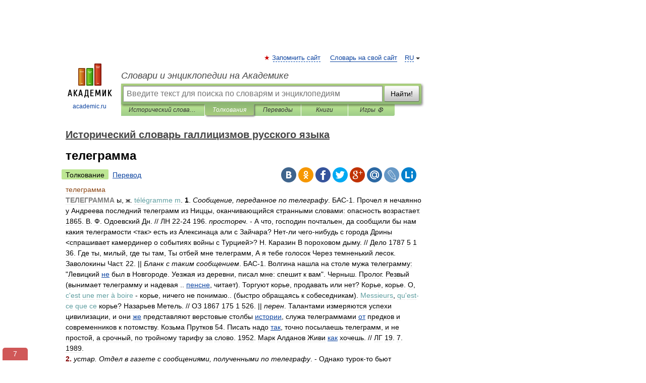

--- FILE ---
content_type: text/html; charset=UTF-8
request_url: https://gallicismes.academic.ru/37490/%D1%82%D0%B5%D0%BB%D0%B5%D0%B3%D1%80%D0%B0%D0%BC%D0%BC%D0%B0
body_size: 13219
content:
<!DOCTYPE html>
<html lang="ru">
<head>


	<meta http-equiv="Content-Type" content="text/html; charset=utf-8" />
	<title>телеграмма | это... Что такое телеграмма?</title>
	<meta name="Description" content="ы, ж. télégramme m. 1. Сообщение, переданное по телеграфу. БАС 1. Прочел я нечаянно у Андреева последний телеграмм из Ниццы, оканчивающийся странными словами: опасность возрастает. 1865. В. Ф. Одоевский Дн. // ЛН 22 24 196. простореч. А что,&amp;#8230;" />
	<!-- type: desktop C: ru  -->
	<meta name="Keywords" content="телеграмма" />

 
	<!--[if IE]>
	<meta http-equiv="cleartype" content="on" />
	<meta http-equiv="msthemecompatible" content="no"/>
	<![endif]-->

	<meta name="viewport" content="width=device-width, initial-scale=1, minimum-scale=1">

	
	<meta name="rating" content="mature" />
    <meta http-equiv='x-dns-prefetch-control' content='on'>
    <link rel="dns-prefetch" href="https://ajax.googleapis.com">
    <link rel="dns-prefetch" href="https://www.googletagservices.com">
    <link rel="dns-prefetch" href="https://www.google-analytics.com">
    <link rel="dns-prefetch" href="https://pagead2.googlesyndication.com">
    <link rel="dns-prefetch" href="https://ajax.googleapis.com">
    <link rel="dns-prefetch" href="https://an.yandex.ru">
    <link rel="dns-prefetch" href="https://mc.yandex.ru">

    <link rel="preload" href="/images/Logo.png"   as="image" >
    <link rel="preload" href="/images/Logo_h.png" as="image" >

	<meta property="og:title" content="телеграмма | это... Что такое телеграмма?" />
	<meta property="og:type" content="article" />
	<meta property="og:url" content="https://gallicismes.academic.ru/37490/%D1%82%D0%B5%D0%BB%D0%B5%D0%B3%D1%80%D0%B0%D0%BC%D0%BC%D0%B0" />
	<meta property="og:image" content="https://academic.ru/images/Logo_social_ru.png?3" />
	<meta property="og:description" content="ы, ж. télégramme m. 1. Сообщение, переданное по телеграфу. БАС 1. Прочел я нечаянно у Андреева последний телеграмм из Ниццы, оканчивающийся странными словами: опасность возрастает. 1865. В. Ф. Одоевский Дн. // ЛН 22 24 196. простореч. А что,&amp;#8230;" />
	<meta property="og:site_name" content="Словари и энциклопедии на Академике" />
	<link rel="search" type="application/opensearchdescription+xml" title="Словари и энциклопедии на Академике" href="//gallicismes.academic.ru/dicsearch.xml" />
	<meta name="ROBOTS" content="ALL" />
	<link rel="next" href="https://gallicismes.academic.ru/37491/%D1%82%D0%B5%D0%BB%D0%B5%D0%B3%D1%80%D0%B0%D0%BC%D0%BC%D0%BD%D1%8B%D0%B9" />
	<link rel="prev" href="https://gallicismes.academic.ru/37489/%D1%82%D0%B5%D0%BB%D0%B5%D0%B2%D0%B8%D0%B7%D0%B8%D1%8F" />
	<link rel="TOC" href="https://gallicismes.academic.ru/" />
	<link rel="index" href="https://gallicismes.academic.ru/" />
	<link rel="contents" href="https://gallicismes.academic.ru/" />
	<link rel="canonical" href="https://gallicismes.academic.ru/37490/%D1%82%D0%B5%D0%BB%D0%B5%D0%B3%D1%80%D0%B0%D0%BC%D0%BC%D0%B0" />

<!-- d/t desktop  -->
      <script>
        window.CaramelDomain = "academic.ru";
        const caramelJS = document.createElement('script'); 
        caramelJS.src = "https://ads.digitalcaramel.com/caramel.js?ts="+new Date().getTime();
        caramelJS.async = true;
        document.head.appendChild(caramelJS);
      </script>


      <script>window.yaContextCb = window.yaContextCb || [] </script> 
      <script async src="https://yandex.ru/ads/system/context.js"></script>

    
<!-- +++++ ab_flag=1 fa_flag=2 +++++ -->

<style type="text/css">
div.hidden,#sharemenu,div.autosuggest,#contextmenu,#ad_top,#ad_bottom,#ad_right,#ad_top2,#restrictions,#footer ul + div,#TerminsNavigationBar,#top-menu,#lang,#search-tabs,#search-box .translate-lang,#translate-arrow,#dic-query,#logo img.h,#t-direction-head,#langbar,.smm{display:none}p,ul{list-style-type:none;margin:0 0 15px}ul li{margin-bottom:6px}.content ul{list-style-type:disc}*{padding:0;margin:0}html,body{height:100%}body{padding:0;margin:0;color:#000;font:14px Helvetica,Arial,Tahoma,sans-serif;background:#fff;line-height:1.5em}a{color:#0d44a0;text-decoration:none}h1{font-size:24px;margin:0 0 18px}h2{font-size:20px;margin:0 0 14px}h3{font-size:16px;margin:0 0 10px}h1 a,h2 a{color:#454545!important}#page{margin:0 auto}#page{min-height:100%;position:relative;padding-top:105px}#page{width:720px;padding-right:330px}* html #page{height:100%}#header{position:relative;height:122px}#logo{float:left;margin-top:21px;width:125px}#logo a.img{width:90px;margin:0 0 0 16px}#logo a.img.logo-en{margin-left:13px}#logo a{display:block;font-size:12px;text-align:center;word-break:break-all}#site-title{padding-top:35px;margin:0 0 5px 135px}#site-title a{color:#000;font-size:18px;font-style:italic;display:block;font-weight:400}#search-box{margin-left:135px;border-top-right-radius:3px;border-bottom-right-radius:3px;padding:4px;position:relative;background:#abcf7e;min-height:33px}#search-box.dic{background:#896744}#search-box table{border-spacing:0;border-collapse:collapse;width:100%}#search-box table td{padding:0;vertical-align:middle}#search-box table td:first-child{padding-right:3px}#search-box table td:last-child{width:1px}#search-query,#dic-query,.translate-lang{padding:6px;font-size:16px;height:18px;border:1px solid #949494;width:100%;box-sizing:border-box;height:32px;float:none;margin:0;background:white;float:left;border-radius:0!important}#search-button{width:70px;height:32px;text-align:center;border:1px solid #7a8e69;border-radius:3px;background:#e0e0e0}#search-tabs{display:block;margin:0 15px 0 135px;padding:0;list-style-type:none}#search-tabs li{float:left;min-width:70px;max-width:140px;padding:0 15px;height:23px;line-height:23px;background:#bde693;text-align:center;margin-right:1px}#search-box.dic + #search-tabs li{background:#C9A784}#search-tabs li:last-child{border-bottom-right-radius:3px}#search-tabs li a{color:#353535;font-style:italic;font-size:12px;display:block;white-space:nowrap;text-overflow:ellipsis;overflow:hidden}#search-tabs li.active{height:22px;line-height:23px;position:relative;background:#abcf7e;border-bottom-left-radius:3px;border-bottom-right-radius:3px}#search-box.dic + #search-tabs li.active{background:#896744}#search-tabs li.active a{color:white}#content{clear:both;margin:30px 0;padding-left:15px}#content a{text-decoration:underline}#content .breadcrumb{margin-bottom:20px}#search_sublinks,#search_links{margin-bottom:8px;margin-left:-8px}#search_sublinks a,#search_links a{padding:3px 8px 1px;border-radius:2px}#search_sublinks a.active,#search_links a.active{color:#000 !important;background:#bde693;text-decoration:none!important}.term{color:saddlebrown}@media(max-width:767px){.hideForMobile{display:none}#header{height:auto}#page{padding:5px;width:auto}#logo{float:none;width:144px;text-align:left;margin:0;padding-top:5px}#logo a{height:44px;overflow:hidden;text-align:left}#logo img.h{display:initial;width:144px;height:44px}#logo img.v{display:none}#site-title{padding:0;margin:10px 0 5px}#search-box,#search-tabs{clear:both;margin:0;width:auto;padding:4px}#search-box.translate #search-query{width:100%;margin-bottom:4px}#search-box.translate #td-search{overflow:visible;display:table-cell}ul#search-tabs{white-space:nowrap;margin-top:5px;overflow-x:auto;overflow-y:hidden}ul#search-tabs li,ul#search-tabs li.active{background:none!important;box-shadow:none;min-width:0;padding:0 5px;float:none;display:inline-block}ul#search-tabs li a{border-bottom:1px dashed green;font-style:normal;color:green;font-size:16px}ul#search-tabs li.active a{color:black;border-bottom-color:white;font-weight:700}ul#search-tabs li a:hover,ul#search-tabs li.active a:hover{color:black}#content{margin:15px 0}.h250{height:280px;max-height:280px;overflow:hidden;margin:25px 0 25px 0}
}</style>

	<link rel="shortcut icon" href="https://academic.ru/favicon.ico" type="image/x-icon" sizes="16x16" />
	<link rel="shortcut icon" href="https://academic.ru/images/icon.ico" type="image/x-icon" sizes="32x32" />
    <link rel="shortcut icon" href="https://academic.ru/images/icon.ico" type="image/x-icon" sizes="48x48" />
    
    <link rel="icon" type="image/png" sizes="16x16" href="/images/Logo_16x16_transparent.png" />
    <link rel="icon" type="image/png" sizes="32x32" href="/images/Logo_32x32_transparent.png" />
    <link rel="icon" type="image/png" sizes="48x48" href="/images/Logo_48x48_transparent.png" />
    <link rel="icon" type="image/png" sizes="64x64" href="/images/Logo_64x64_transparent.png" />
    <link rel="icon" type="image/png" sizes="128x128" href="/images/Logo_128x128_transparent.png" />

    <link rel="apple-touch-icon" sizes="57x57"   href="/images/apple-touch-icon-57x57.png" />
    <link rel="apple-touch-icon" sizes="60x60"   href="/images/apple-touch-icon-60x60.png" />
    <link rel="apple-touch-icon" sizes="72x72"   href="/images/apple-touch-icon-72x72.png" />
    <link rel="apple-touch-icon" sizes="76x76"   href="/images/apple-touch-icon-76x76.png" />
    <link rel="apple-touch-icon" sizes="114x114" href="/images/apple-touch-icon-114x114.png" />
    <link rel="apple-touch-icon" sizes="120x120" href="/images/apple-touch-icon-120x120.png" />
  
    <!-- link rel="mask-icon" href="/images/safari-pinned-tab.svg" color="#5bbad5" -->
    <meta name="msapplication-TileColor" content="#00aba9" />
    <meta name="msapplication-config" content="/images/browserconfig.xml" />
    <meta name="theme-color" content="#ffffff" />

    <meta name="apple-mobile-web-app-capable" content="yes" />
    <meta name="apple-mobile-web-app-status-bar-style" content="black /">


<script type="text/javascript">
  (function(i,s,o,g,r,a,m){i['GoogleAnalyticsObject']=r;i[r]=i[r]||function(){
  (i[r].q=i[r].q||[]).push(arguments)},i[r].l=1*new Date();a=s.createElement(o),
  m=s.getElementsByTagName(o)[0];a.async=1;a.src=g;m.parentNode.insertBefore(a,m)
  })(window,document,'script','//www.google-analytics.com/analytics.js','ga');

  ga('create', 'UA-2754246-1', 'auto');
  ga('require', 'displayfeatures');

  ga('set', 'dimension1', 'Филология');
  ga('set', 'dimension2', 'article');
  ga('set', 'dimension3', '0');

  ga('send', 'pageview');

</script>


<script type="text/javascript">
	if(typeof(console) == 'undefined' ) console = {};
	if(typeof(console.log) == 'undefined' ) console.log = function(){};
	if(typeof(console.warn) == 'undefined' ) console.warn = function(){};
	if(typeof(console.error) == 'undefined' ) console.error = function(){};
	if(typeof(console.time) == 'undefined' ) console.time = function(){};
	if(typeof(console.timeEnd) == 'undefined' ) console.timeEnd = function(){};
	Academic = {};
	Academic.sUserLanguage = 'ru';
	Academic.sDomainURL = 'https://gallicismes.academic.ru/';
	Academic.sMainDomainURL = '//dic.academic.ru/';
	Academic.sTranslateDomainURL = '//translate.academic.ru/';
	Academic.deviceType = 'desktop';
		Academic.sDictionaryId = 'gallicismes';
		Academic.Lang = {};
	Academic.Lang.sTermNotFound = 'Термин, отвечающий запросу, не найден'; 
</script>


<!--  Вариокуб -->
<script type="text/javascript">
    (function(e, x, pe, r, i, me, nt){
    e[i]=e[i]||function(){(e[i].a=e[i].a||[]).push(arguments)},
    me=x.createElement(pe),me.async=1,me.src=r,nt=x.getElementsByTagName(pe)[0],me.addEventListener("error",function(){function cb(t){t=t[t.length-1],"function"==typeof t&&t({flags:{}})};Array.isArray(e[i].a)&&e[i].a.forEach(cb);e[i]=function(){cb(arguments)}}),nt.parentNode.insertBefore(me,nt)})
    (window, document, "script", "https://abt.s3.yandex.net/expjs/latest/exp.js", "ymab");

    ymab("metrika.70309897", "init"/*, {clientFeatures}, {callback}*/);
    ymab("metrika.70309897", "setConfig", {enableSetYmUid: true});
</script>





</head>
<body>

<div id="ad_top">
<!-- top bnr -->
<div class="banner" style="max-height: 90px; overflow: hidden; display: inline-block;">




<!-- Yandex.RTB R-A-12643772-1 -->
<div id="yandex_rtb_R-A-12643772-1"></div>
<script>
window.yaContextCb.push(() => {
    Ya.Context.AdvManager.render({
        "blockId": "R-A-12643772-1",
        "renderTo": "yandex_rtb_R-A-12643772-1"
    })
})
</script>


</div> <!-- top banner  -->




</div>
	<div id="page"  >








			<div id="header">
				<div id="logo">
					<a href="//academic.ru">
						<img src="//academic.ru/images/Logo.png" class="v" alt="academic.ru" width="88" height="68" />
						<img src="//academic.ru/images/Logo_h.png" class="h" alt="academic.ru" width="144" height="44" />
						<br />
						academic.ru					</a>
				</div>
					<ul id="top-menu">
						<li id="lang">
							<a href="#" class="link">RU</a>

							<ul id="lang-menu">

							<li><a href="//en-academic.com">EN</a></li>
<li><a href="//de-academic.com">DE</a></li>
<li><a href="//es-academic.com">ES</a></li>
<li><a href="//fr-academic.com">FR</a></li>
							</ul>
						</li>
						<!--li><a class="android" href="//dic.academic.ru/android.php">Android версия</a></li-->
						<!--li><a class="apple" href="//dic.academic.ru/apple.php">iPhone/iPad версия</a></li-->
						<li><a class="add-fav link" href="#" onClick="add_favorite(this);">Запомнить сайт</a></li>
						<li><a href="//partners.academic.ru/partner_proposal.php" target="_blank">Словарь на свой сайт</a></li>
						<!--li><a href="#">Форум</a></li-->
					</ul>
					<h2 id="site-title">
						<a href="//academic.ru">Словари и энциклопедии на Академике</a>
					</h2>

					<div id="search-box">
						<form action="/searchall.php" method="get" name="formSearch">

<table><tr><td id="td-search">

							<input type="text" name="SWord" id="search-query" required
							value=""
							title="Введите текст для поиска по словарям и энциклопедиям" placeholder="Введите текст для поиска по словарям и энциклопедиям"
							autocomplete="off">


<div class="translate-lang">
	<select name="from" id="translateFrom">
				<option value="xx">Все языки</option><option value="ru" selected>Русский</option><option value="en">Английский</option><option value="fr">Французский</option><option value="de">Немецкий</option><option value="es">Испанский</option><option disabled>────────</option><option value="sq">Албанский</option><option value="al">Алтайский</option><option value="ar">Арабский</option><option value="an">Арагонский</option><option value="hy">Армянский</option><option value="rp">Арумынский</option><option value="at">Астурийский</option><option value="af">Африкаанс</option><option value="bb">Багобо</option><option value="eu">Баскский</option><option value="ba">Башкирский</option><option value="be">Белорусский</option><option value="bg">Болгарский</option><option value="bu">Бурятский</option><option value="cy">Валлийский</option><option value="wr">Варайский</option><option value="hu">Венгерский</option><option value="vp">Вепсский</option><option value="hs">Верхнелужицкий</option><option value="vi">Вьетнамский</option><option value="ht">Гаитянский</option><option value="el">Греческий</option><option value="ka">Грузинский</option><option value="gn">Гуарани</option><option value="gd">Гэльский</option><option value="da">Датский</option><option value="dl">Долганский</option><option value="pr">Древнерусский язык</option><option value="he">Иврит</option><option value="yi">Идиш</option><option value="in">Ингушский</option><option value="id">Индонезийский</option><option value="ik">Инупиак</option><option value="ga">Ирландский</option><option value="is">Исландский</option><option value="it">Итальянский</option><option value="yo">Йоруба</option><option value="kk">Казахский</option><option value="kc">Карачаевский</option><option value="ca">Каталанский</option><option value="qy">Квенья</option><option value="qu">Кечуа</option><option value="ky">Киргизский</option><option value="zh">Китайский</option><option value="go">Клингонский</option><option value="mm">Коми</option><option value="kv">Коми</option><option value="ko">Корейский</option><option value="cr">Кри</option><option value="ct">Крымскотатарский</option><option value="kp">Кумыкский</option><option value="ku">Курдский</option><option value="km">Кхмерский</option><option value="la">Латинский</option><option value="lv">Латышский</option><option value="ln">Лингала</option><option value="lt">Литовский</option><option value="lb">Люксембургский</option><option value="mu">Майя</option><option value="mk">Македонский</option><option value="ms">Малайский</option><option value="ma">Маньчжурский</option><option value="mi">Маори</option><option value="mj">Марийский</option><option value="mc">Микенский</option><option value="mf">Мокшанский</option><option value="mn">Монгольский</option><option value="nu">Науатль</option><option value="nl">Нидерландский</option><option value="og">Ногайский</option><option value="no">Норвежский</option><option value="oa">Орокский</option><option value="os">Осетинский</option><option value="ot">Османский</option><option value="pi">Пали</option><option value="pm">Папьяменто</option><option value="pa">Пенджабский</option><option value="fa">Персидский</option><option value="pl">Польский</option><option value="pt">Португальский</option><option value="ro">Румынский, Молдавский</option><option value="sa">Санскрит</option><option value="se">Северносаамский</option><option value="sr">Сербский</option><option value="ld">Сефардский</option><option value="sz">Силезский</option><option value="sk">Словацкий</option><option value="sl">Словенский</option><option value="sw">Суахили</option><option value="tl">Тагальский</option><option value="tg">Таджикский</option><option value="th">Тайский</option><option value="tt">Татарский</option><option value="tw">Тви</option><option value="bo">Тибетский</option><option value="tf">Тофаларский</option><option value="tv">Тувинский</option><option value="tr">Турецкий</option><option value="tk">Туркменский</option><option value="ud">Удмуртский</option><option value="uz">Узбекский</option><option value="ug">Уйгурский</option><option value="uk">Украинский</option><option value="ur">Урду</option><option value="uu">Урумский</option><option value="fo">Фарерский</option><option value="fi">Финский</option><option value="hi">Хинди</option><option value="hr">Хорватский</option><option value="cu">Церковнославянский (Старославянский)</option><option value="ke">Черкесский</option><option value="ck">Чероки</option><option value="ce">Чеченский</option><option value="cs">Чешский</option><option value="cv">Чувашский</option><option value="cn">Шайенского</option><option value="sv">Шведский</option><option value="cj">Шорский</option><option value="sx">Шумерский</option><option value="ev">Эвенкийский</option><option value="gw">Эльзасский</option><option value="mv">Эрзянский</option><option value="eo">Эсперанто</option><option value="et">Эстонский</option><option value="ya">Юпийский</option><option value="sh">Якутский</option><option value="ja">Японский</option>	</select>
</div>
<div id="translate-arrow"><a>&nbsp;</a></div>
<div class="translate-lang">
	<select name="to" id="translateOf">
				<option value="xx" selected>Все языки</option><option value="ru">Русский</option><option value="en">Английский</option><option value="fr">Французский</option><option value="de">Немецкий</option><option value="es">Испанский</option><option disabled>────────</option><option value="av">Аварский</option><option value="ad">Адыгейский</option><option value="az">Азербайджанский</option><option value="ai">Айнский язык</option><option value="al">Алтайский</option><option value="ar">Арабский</option><option value="hy">Армянский</option><option value="eu">Баскский</option><option value="ba">Башкирский</option><option value="be">Белорусский</option><option value="hu">Венгерский</option><option value="vp">Вепсский</option><option value="vd">Водский</option><option value="el">Греческий</option><option value="da">Датский</option><option value="he">Иврит</option><option value="yi">Идиш</option><option value="iz">Ижорский</option><option value="in">Ингушский</option><option value="id">Индонезийский</option><option value="is">Исландский</option><option value="it">Итальянский</option><option value="kk">Казахский</option><option value="kc">Карачаевский</option><option value="zh">Китайский</option><option value="kv">Коми</option><option value="ct">Крымскотатарский</option><option value="kp">Кумыкский</option><option value="la">Латинский</option><option value="lv">Латышский</option><option value="lt">Литовский</option><option value="mj">Марийский</option><option value="mf">Мокшанский</option><option value="mn">Монгольский</option><option value="nl">Нидерландский</option><option value="no">Норвежский</option><option value="os">Осетинский</option><option value="fa">Персидский</option><option value="pl">Польский</option><option value="pt">Португальский</option><option value="sk">Словацкий</option><option value="sl">Словенский</option><option value="sw">Суахили</option><option value="tg">Таджикский</option><option value="th">Тайский</option><option value="tt">Татарский</option><option value="tr">Турецкий</option><option value="tk">Туркменский</option><option value="ud">Удмуртский</option><option value="uz">Узбекский</option><option value="ug">Уйгурский</option><option value="uk">Украинский</option><option value="uu">Урумский</option><option value="fi">Финский</option><option value="cu">Церковнославянский (Старославянский)</option><option value="ce">Чеченский</option><option value="cs">Чешский</option><option value="cv">Чувашский</option><option value="sv">Шведский</option><option value="cj">Шорский</option><option value="ev">Эвенкийский</option><option value="mv">Эрзянский</option><option value="eo">Эсперанто</option><option value="et">Эстонский</option><option value="sh">Якутский</option><option value="ja">Японский</option>	</select>
</div>
<input type="hidden" name="did" id="did-field" value="gallicismes" />
<input type="hidden" id="search-type" name="stype" value="" />

</td><td>

							<button id="search-button">Найти!</button>

</td></tr></table>

						</form>

						<input type="text" name="dic_query" id="dic-query"
						title="Интерактивное оглавление. Вводите нужный Вам термин" placeholder="Интерактивное оглавление. Вводите нужный Вам термин"
						autocomplete="off" >


					</div>
				  <ul id="search-tabs">
    <li data-search-type="-1" id="thisdic" ><a href="#" onclick="return false;">Исторический словарь галлицизмов русского языка</a></li>
    <li data-search-type="0" id="interpretations" class="active"><a href="#" onclick="return false;">Толкования</a></li>
    <li data-search-type="1"  id="translations" ><a href="#" onclick="return false;">Переводы</a></li>
    <li data-search-type="10" id="books"            ><a href="#" onclick="return false;">Книги       </a></li>
    <li data-search-type="88" id="games"            ><a href="https://games.academic.ru" title="Бесплатные игры" >Игры ⚽</a></li>
  </ul>
				</div>

	
<div id="ad_top2"></div>	
			<div id="content">

  
  				<div itemscope itemtype="http://data-vocabulary.org/Breadcrumb" style="clear: both;">
  				<h2 class="breadcrumb"><a href="/" itemprop="url"><span itemprop="title">Исторический словарь галлицизмов русского языка</span></a>
  				</h2>
  				</div>
  				<div class="content" id="selectable-content">
  					<div class="title" id="TerminTitle"> <!-- ID нужен для того, чтобы спозиционировать Pluso -->
  						<h1>телеграмма</h1>
  
  </div><div id="search_links"><a class="active">Толкование</a><a href="//translate.academic.ru/телеграмма/ru/">Перевод</a>
  					</div>
  
  <ul class="smm">
  <li class="vk"><a onClick="share('vk'); return false;" href="#"></a></li>
  <li class="ok"><a onClick="share('ok'); return false;" href="#"></a></li>
  <li class="fb"><a onClick="share('fb'); return false;" href="#"></a></li>
  <li class="tw"><a onClick="share('tw'); return false;" href="#"></a></li>
  <li class="gplus"><a onClick="share('g+'); return false;" href="#"></a></li>
  <li class="mailru"><a onClick="share('mail.ru'); return false;" href="#"></a></li>
  <li class="lj"><a onClick="share('lj'); return false;" href="#"></a></li>
  <li class="li"><a onClick="share('li'); return false;" href="#"></a></li>
</ul>
<div id="article"><dl>
<div itemscope itemtype="http://webmaster.yandex.ru/vocabularies/enc-article.xml">

               <dt itemprop="title" class="term" lang="ru">телеграмма</dt>

               <dd itemprop="content" class="descript" lang="ru"><div><span style="color: gray;"><strong>ТЕЛЕГРАММА</strong></span> ы, ж. <span style="color: cadetblue;">télégramme m</span>. <strong>1</strong>. <em>Сообщение, переданное по телеграфу</em>. БАС-1. Прочел я нечаянно у Андреева последний телеграмм из Ниццы, оканчивающийся странными словами: опасность возрастает. 1865. В. Ф. Одоевский Дн. // ЛН 22-24 196. <em>простореч</em>. - А что, господин почтальен, да сообщили бы нам какия телеграмости &LT;так&GT; есть из Алексинаца али с Зайчара? Нет-ли чего-нибудь с города Дрины &LT;спрашивает камердинер о событиях войны с Турцией&GT;? Н. Каразин В пороховом дыму. // Дело 1787 5 1 36. Где ты, милый, где ты там, Ты отбей мне телеграмм, А я тебе голосок Через темненький лесок. Заволокины Част. 22. || <em>Бланк с таким сообщением</em>. БАС-1. Волгина нашла на столе мужа телеграмму: "Левицкий <a href="http://gallicismes.academic.ru/26086/%D0%BD%D0%B5">не</a> был в Новгороде. Уезжая из деревни, писал мне: спешит к вам". Черныш. Пролог. Резвый (вынимает телеграмму и надевая .. <a href="http://gallicismes.academic.ru/29115/%D0%BF%D0%B5%D0%BD%D1%81%D0%BD%D0%B5">пенсне</a>, читает). Торгуют корье, продавать или нет? Корье, корье. О, <span style="color: cadetblue;">c'est une mer à boire</span> - корье, ничего не понимаю.. (быстро обращаясь к собеседникам). <span style="color: cadetblue;">Messieurs</span>, <span style="color: cadetblue;">qu'est-ce que ce</span> корье? Назарьев Метель. // ОЗ 1867 175 1 526. || <em>перен</em>. Талантами измеряются успехи цивилизации, и они <a href="http://gallicismes.academic.ru/14954/%D0%B6%D0%B5">же</a> представляют верстовые столбы <a href="http://gallicismes.academic.ru/16698/%D0%B8%D1%81%D1%82%D0%BE%D1%80%D0%B8%D0%B8">истории</a>, служа телеграммами <a href="http://gallicismes.academic.ru/27512/%D0%BE%D1%82">от</a> предков и современников к потомству. Козьма Прутков 54. Писать надо <a href="http://gallicismes.academic.ru/37150/%D1%82%D0%B0%D0%BA">так</a>, точно посылаешь телеграмм, и не простой, а срочный, по тройному тарифу за слово. 1952. Марк Алданов Живи <a href="http://gallicismes.academic.ru/17015/%D0%BA%D0%B0%D0%BA">как</a> хочешь. // ЛГ 19. 7. 1989.</div>
<div><span style="color: maroon;"><strong>2.</strong></span> <em>устар. Отдел в газете с сообщениями, полученными по телеграфу</em>. - Однако турок-то бьют решительно. Вы читали вчерашнюю телеграмму? - сказал <a href="http://gallicismes.academic.ru/14065/%D0%B4%D0%BE%D0%BA%D1%82%D0%BE%D1%80">доктор</a>, пережевывая булку. Толст. А. Каренина. Лазарь Иванович принялся читать газету, но мысли его были далеко. Он машинально пробегал телеграммы и <a href="http://gallicismes.academic.ru/39701/%D1%84%D0%B5%D0%BB%D1%8C%D0%B5%D1%82%D0%BE%D0%BD">фельетон</a> и остановился на отделе объявлений. И. Ясинский Петерб. туманы. // Набл. 1892 1 1 69. Нынче вся пища духовная на одной строчке &LT;газеты&GT; : сверху телеграммка с фронта, а под ней биржевой бюллетенчик. А. Селиванов Осенние мухи. // СМ 1917 7-9 51. || <em>устар. Текст телеграммы в газете</em>. Как сейчас помню в "Русском слове" сенсационную телеграмму о выезде Толстого из Ясной Поляны. Устрялов 2000 84. По первоначальным телеграфным сообщениям, напечатанным в наших газетах 4 сентября, количество жертв &LT;землетрясения&GT; около 3 млн. человек. Жутко было читать первую телеграмму: "Землетрясение необычайной силы .. Йокогама уничтожена <a href="http://gallicismes.academic.ru/14037/%D0%B4%D0%BE">до</a> основания". 20. 9. 1923. Окунев Дн. москвича 581. || <em>устар. Отдельное издание таких сообщений</em>. "Военная телеграмма" &LT;картина Васнецова&GT;. В унылой пустой улице кучка крестьян и рабочих читает на стене телеграмму. Слово 1878 7 2 66. - Кто из вас читал вечерния телеграммы? живо перебила Наталья Николаевна. - Ничего выдающегося <a href="http://gallicismes.academic.ru/26241/%D0%BD%D0%B5%D1%82">нет</a>, ответил Борис Гаврилович, шаря по боковым карманам пальто: - Куда этот листок запропастился? П. Дорошенко Из жизни. // РВ 1881 10 622. Я был в Рязани в 1904 году, в августе месяце, и там купил телеграмму об разбитии нас под Ляоляном японцами. 1920. Окунев Дн. москвича 394. Эти слова &LT;о военных действиях&GT; действовали на толпу, как удар электрического тока, она устремлялась к газетчику, вырывала у него телеграммы, и бурые, розовые, желтые листочки разлетались <a href="http://gallicismes.academic.ru/9460/%D0%B2%D0%BE">во</a> все стороны, переходили из рук в руки, прочитывались, обсуждались. В. Дмитриева Перед лицом смерти. // ВЕ 1915 12 38. Уже два раза пили чай, потом дремали, потом ели пирожки и читали местный листок телеграмм, отпечатанный на темнорозовой бумаге. ВЕ 1916 6 190. Раз как сейчас помню, гуляли мы тетей Варей у Медного всадника. Вдруг кричат - телеграммы! "Купи, тетя Варечка, милая, купи, что-нибудь о войне!" Купили: да, Оливье нанес сильное поражение англичанам. радость. Устрялов 2000 18. - Екстренный птилиграм! наши разбили турциев. Ф. Крюков Около войны. // РВ 1915 2 203. ||<em> устар. Информационное <a href="http://gallicismes.academic.ru/37092/%D1%82%D0%B0%D0%B1%D0%BB%D0%BE">табло</a> с текстами телеграмм</em>. По вечерам черные толпы устремлялись на Тверскую, где на фасаде редакции "Русское слово" появлялись транспаранты с последними телеграммами. Электрические буквы бежали по транспаранту, возбужденная толпа вслух читала сообщения &LT; 1914 г.&GT; РБ 1914.</div>
<div><span style="color: maroon;"><strong>3.</strong></span> Удар молнии .. устраивался посредством небольшого заряженного порохом патрона, вроде известного в продаже под именем "телеграмма", комнатного феерверка. Артист 1890 2 62. - <em>Лекс.</em> Толль 1864: телеграмма; Даль-3: телегр<span class="dic_color">а/<span>мма.</div></dd>

               <br />

               <p id="TerminSourceInfo" class="src">

               <em><span itemprop="source">Исторический словарь галлицизмов русского языка. - М.: Словарное издательство ЭТС <a href="http://www.ets.ru/pg/r/dict/gall_dict.htm" style="color:#0d44a0;">http://www.ets.ru/pg/r/dict/gall_dict.htm</a></span>.
   <span itemprop="author">Николай Иванович Епишкин <a href="mailto:epishkinni@mail.ru"  style="color:#0d44a0;">epishkinni@mail.ru</a></span>.
   <span itemprop="source-date">2010</span>.</em>
 </p>
</div>
</dl>
</div>

<div style="padding:5px 0px;"> <a href="https://games.academic.ru" style="color: green; font-size: 16px; margin-right:10px"><b>Игры ⚽</b></a> <b><a title='онлайн-сервис помощи студентам' href='https://homework.academic.ru/?type_id=11'>Поможем написать курсовую</a></b></div>

<b>Синонимы</b>: <div class="tags_list"><a href="//gallicismes.academic.ru/synonyms/%D0%B4%D0%B5%D0%BF%D0%B5%D1%88%D0%B0" rel="tag">депеша</a>, <a href="//gallicismes.academic.ru/synonyms/%D0%BA%D0%B0%D0%B1%D0%BB%D0%BE%D0%B3%D1%80%D0%B0%D0%BC%D0%BC%D0%B0" rel="tag">каблограмма</a>, <a href="//gallicismes.academic.ru/synonyms/%D0%BC%D0%BE%D0%BB%D0%BD%D0%B8%D1%8F" rel="tag">молния</a>, <a href="//gallicismes.academic.ru/synonyms/%D0%BF%D0%BE%D0%B7%D0%B4%D1%80%D0%B0%D0%B2%D0%BB%D1%8F%D0%BB%D0%BA%D0%B0" rel="tag">поздравлялка</a>, <a href="//gallicismes.academic.ru/synonyms/%D1%81%D0%BE%D0%BE%D0%B1%D1%89%D0%B5%D0%BD%D0%B8%D0%B5" rel="tag">сообщение</a>, <a href="//gallicismes.academic.ru/synonyms/%D1%82%D0%B5%D0%BB%D0%B5%D0%B3%D1%80%D0%B0%D0%BC%D0%BC%D0%BA%D0%B0" rel="tag">телеграммка</a>, <a href="//gallicismes.academic.ru/synonyms/%D1%84%D0%BE%D1%82%D0%BE%D1%82%D0%B5%D0%BB%D0%B5%D0%B3%D1%80%D0%B0%D0%BC%D0%BC%D0%B0" rel="tag">фототелеграмма</a>, <a href="//gallicismes.academic.ru/synonyms/%D1%88%D0%B8%D1%84%D1%80%D0%BE%D0%B3%D1%80%D0%B0%D0%BC%D0%BC%D0%B0" rel="tag">шифрограмма</a>, <a href="//gallicismes.academic.ru/synonyms/%D1%88%D0%B8%D1%84%D1%80%D0%BE%D1%82%D0%B5%D0%BB%D0%B5%D0%B3%D1%80%D0%B0%D0%BC%D0%BC%D0%B0" rel="tag">шифротелеграмма</a>, <a href="//gallicismes.academic.ru/synonyms/%D1%8E%D0%B7%D0%BE%D0%B3%D1%80%D0%B0%D0%BC%D0%BC%D0%B0" rel="tag">юзограмма</a></div>
<br /><br />
  <div id="socialBar_h"></div>
  					<ul class="post-nav" id="TerminsNavigationBar">
						<li class="prev"><a href="https://gallicismes.academic.ru/37489/%D1%82%D0%B5%D0%BB%D0%B5%D0%B2%D0%B8%D0%B7%D0%B8%D1%8F" title="телевизия">телевизия</a></li>
						<li class="next"><a href="https://gallicismes.academic.ru/37491/%D1%82%D0%B5%D0%BB%D0%B5%D0%B3%D1%80%D0%B0%D0%BC%D0%BC%D0%BD%D1%8B%D0%B9" title="телеграммный">телеграммный</a></li>
					</ul>
<h3 class= "dictionary">
Полезное
</h3>
<div style="text-align: center;"><div style="display: inline-block">
  <div id="ACD_DESKTOP_VIDEO"></div>
</div></div>

<br>
  
  					<div class="other-info">
  						<div class="holder">
							<h3 class="dictionary">Смотреть что такое "телеграмма" в других словарях:</h3>
							<ul class="terms-list">
<li><p><strong><a href="//dic.academic.ru/dic.nsf/dic_synonims/176348/%D1%82%D0%B5%D0%BB%D0%B5%D0%B3%D1%80%D0%B0%D0%BC%D0%BC%D0%B0">телеграмма</a></strong> — См … &nbsp; <span class="src2">Словарь синонимов</span></p></li>
<li><p><strong><a href="//dic.academic.ru/dic.nsf/dic_fwords/35433/%D0%A2%D0%95%D0%9B%D0%95%D0%93%D0%A0%D0%90%D0%9C%D0%9C%D0%90">ТЕЛЕГРАММА</a></strong> — (греч., от tele далеко, и gramma все вообще писанное). Известие по телеграфу. Словарь иностранных слов, вошедших в состав русского языка. Чудинов А.Н., 1910. ТЕЛЕГРАММА греч., от tele, далеко, и gramma, вообще все написанное. Известие, сообщенное … &nbsp; <span class="src2">Словарь иностранных слов русского языка</span></p></li>
<li><p><strong><a href="//syn_tesaurus.academic.ru/3699/%D1%82%D0%B5%D0%BB%D0%B5%D0%B3%D1%80%D0%B0%D0%BC%D0%BC%D0%B0">телеграмма</a></strong> —     ТЕЛЕГРАММА, книжн., устар. депеша … &nbsp; <span class="src2">Словарь-тезаурус синонимов русской речи</span></p></li>
<li><p><strong><a href="//dic.academic.ru/dic.nsf/lower/18766">ТЕЛЕГРАММА</a></strong> — в РФ форма административных актов, издаваемых некоторыми органами исполнительной власти, а также ЦБ РФ. Согласно законодательству РФ в форме Т. не могут издаваться нормативные правовые акты. Поэтому в них обычно излагаются отдельные указания,&#8230; … &nbsp; <span class="src2">Юридический словарь</span></p></li>
<li><p><strong><a href="//dic.academic.ru/dic.nsf/ushakov/1052098">ТЕЛЕГРАММА</a></strong> — ТЕЛЕГРАММА, телеграммы, жен. (от греч. tele далеко и gramma буква). 1. Сообщение, известие, переданное по телеграфу. Давать, дать телеграмму (послать известие по телеграфу). Получить телеграмму. В газете помещены последние телеграммы из за&#8230; … &nbsp; <span class="src2">Толковый словарь Ушакова</span></p></li>
<li><p><strong><a href="//dic.academic.ru/dic.nsf/ogegova/240058">ТЕЛЕГРАММА</a></strong> — ТЕЛЕГРАММА, ы, жен. Срочное сообщение, передаваемое по телеграфу, а также бланк с таким сообщением. Дать телеграмму. Т. молния. | прил. телеграммный, ая, ое. Толковый словарь Ожегова. С.И. Ожегов, Н.Ю. Шведова. 1949 1992 … &nbsp; <span class="src2">Толковый словарь Ожегова</span></p></li>
<li><p><strong><a href="//official.academic.ru/26010/%D0%A2%D0%B5%D0%BB%D0%B5%D0%B3%D1%80%D0%B0%D0%BC%D0%BC%D0%B0">Телеграмма</a></strong> — текстовое сообщение, предназначенное для передачи средствами телеграфной связи... Источник: Постановление Правительства РФ от 15.04.2005 N 222 (ред. от 31.01.2012) Об утверждении Правил оказания услуг телеграфной связи … &nbsp; <span class="src2">Официальная терминология</span></p></li>
<li><p><strong><a href="//technical_translator_dictionary.academic.ru/236444/%D1%82%D0%B5%D0%BB%D0%B5%D0%B3%D1%80%D0%B0%D0%BC%D0%BC%D0%B0">телеграмма</a></strong> — &mdash; [http://www.rfcmd.ru/glossword/1.8/index.php?a=index&d=4698] Тематики защита информации EN telegram … &nbsp; <span class="src2">Справочник технического переводчика</span></p></li>
<li><p><strong><a href="//dream_book_big.academic.ru/1431/%D0%A2%D0%B5%D0%BB%D0%B5%D0%B3%D1%80%D0%B0%D0%BC%D0%BC%D0%B0">Телеграмма</a></strong> —     Телеграмма, полученная во сне, предвещает неприятные известия. Кроме того, сон может стать предвестием какой то опасной работы, которая в случае успеха принесет вам не только достаток, но и почет.     Если вы посылали во сне телеграмму –&#8230; … &nbsp; <span class="src2">Большой универсальный сонник </span></p></li>
<li><p><strong><a href="//dic.academic.ru/dic.nsf/ruwiki/76865">Телеграмма</a></strong> — Марка СССР, посвящённая изобретателю электромагнитного телеграфа П.&#160;Л.&#16 … &nbsp; <span class="src2">Википедия</span></p></li>
							</ul>
						</div>
	</div>
					</div>



			</div>
  
<div id="ad_bottom">

<br />
<!-- new yandex bnr -->
<div class="banner" style="max-height: 440px; overflow: hidden;">

<!-- Yandex.RTB R-A-12643772-5 -->
<div id="yandex_rtb_R-A-12643772-5"></div>
<script>
window.yaContextCb.push(() => {
    Ya.Context.AdvManager.render({
        "blockId": "R-A-12643772-5",
        "renderTo": "yandex_rtb_R-A-12643772-5"
    })
})
</script>

</div>



</div>

	<div id="footer">
		<div id="liveinternet">
            <!--LiveInternet counter--><a href="https://www.liveinternet.ru/click;academic"
            target="_blank"><img id="licntC2FD" width="31" height="31" style="border:0" 
            title="LiveInternet"
            src="[data-uri]"
            alt=""/></a><script>(function(d,s){d.getElementById("licntC2FD").src=
            "https://counter.yadro.ru/hit;academic?t44.6;r"+escape(d.referrer)+
            ((typeof(s)=="undefined")?"":";s"+s.width+"*"+s.height+"*"+
            (s.colorDepth?s.colorDepth:s.pixelDepth))+";u"+escape(d.URL)+
            ";h"+escape(d.title.substring(0,150))+";"+Math.random()})
            (document,screen)</script><!--/LiveInternet-->
		</div>


      <div id="restrictions">18+</div>


				&copy; Академик, 2000-2026
<ul>
			<li>
				Обратная связь:
				<a id="m_s" href="#">Техподдержка</a>,
				<a id="m_a" href="#">Реклама на сайте</a>
			</li>
</ul>

<br/>
<ul>
			<li>
        <a href="https://tournavigator.pro/" target="_blank">&#128099; Путешествия</a>
			</li>
</ul>
<div>


			<a href="//partners.academic.ru/partner_proposal.php">Экспорт словарей на сайты</a>, сделанные на PHP, <div class="img joom"></div> Joomla, <div class="img drp"></div> Drupal, <div class="img wp"></div> WordPress, MODx.
</div>

	</div>


		<div id="contextmenu">
		<ul id="context-actions">
		  <li><a data-in="masha">Пометить текст и поделиться</a></li>
		  <li class="separator"></li>
		  <!--li><a data-in="dic">Искать в этом же словаре</a></li-->
		  <!--li><a data-in="synonyms">Искать синонимы</a></li-->
		  <li><a data-in="academic">Искать во всех словарях</a></li>
		  <li><a data-in="translate">Искать в переводах</a></li>
		  <li><a data-in="internet">Искать в Интернете</a></li>
		  <!--li><a data-in="category">Искать в этой же категории</a></li-->
		</ul>
		<ul id="context-suggestions">
		</ul>
		</div>

		<div id="sharemenu" style="top: 1075px; left: 240px;">
			<h3>Поделиться ссылкой на выделенное</h3>
			<ul class="smm">
  <li class="vk"><a onClick="share('vk'); return false;" href="#"></a></li>
  <li class="ok"><a onClick="share('ok'); return false;" href="#"></a></li>
  <li class="fb"><a onClick="share('fb'); return false;" href="#"></a></li>
  <li class="tw"><a onClick="share('tw'); return false;" href="#"></a></li>
  <li class="gplus"><a onClick="share('g+'); return false;" href="#"></a></li>
  <li class="mailru"><a onClick="share('mail.ru'); return false;" href="#"></a></li>
  <li class="lj"><a onClick="share('lj'); return false;" href="#"></a></li>
  <li class="li"><a onClick="share('li'); return false;" href="#"></a></li>
</ul>
			<div id="share-basement">
				<h5>Прямая ссылка:</h5>
				<a href="" id="share-directlink">
					…
				</a>
				<small>
					Нажмите правой клавишей мыши и выберите «Копировать ссылку»				</small>
			</div>
		</div>

	

	<script async src="/js/academic.min.js?150324" type="text/javascript"></script>



<div id="ad_right">

<script async src="https://ad.mail.ru/static/ads-async.js"></script>
<ins class="mrg-tag" style="display:inline-block;text-decoration: none;" data-ad-client="ad-860730" data-ad-slot="860730"></ins>  
<script>(MRGtag = window.MRGtag || []).push({})</script><div class="banner sticky">
  <div class="ACD_MIDR_300c_test">
<!--  Временно, для теста  -->

<div caramel-id="01j78m1mtc0s4v1w086tt6jgcp"></div>





</div>
</div>

</div>


</div>


<!-- /59581491/bottom -->
<div id='div-gpt-ad-bottom'>
<script>
googletag.cmd.push(function() { googletag.display('div-gpt-ad-bottom'); });
</script>
</div>
<div id='div-gpt-ad-4fullscreen'>
</div>


<br/><br/><br/><br/>

<!-- Yandex.Metrika counter -->
<script type="text/javascript" >
   (function(m,e,t,r,i,k,a){m[i]=m[i]||function(){(m[i].a=m[i].a||[]).push(arguments)};
   m[i].l=1*new Date();k=e.createElement(t),a=e.getElementsByTagName(t)[0],k.async=1,k.src=r,a.parentNode.insertBefore(k,a)})
   (window, document, "script", "https://mc.yandex.ru/metrika/tag.js", "ym");

   ym(70309897, "init", {
        clickmap:false,
        trackLinks:true,
        accurateTrackBounce:false
   });
</script>
<noscript><div><img src="https://mc.yandex.ru/watch/70309897" style="position:absolute; left:-9999px;" alt="" /></div></noscript>
<!-- /Yandex.Metrika counter -->


<!-- Begin comScore Tag -->
<script>
  var _comscore = _comscore || [];
  _comscore.push({ c1: "2", c2: "23600742" });
  (function() {
    var s = document.createElement("script"), el = document.getElementsByTagName("script")[0]; s.async = true;
    s.src = (document.location.protocol == "https:" ? "https://sb" : "http://b") + ".scorecardresearch.com/beacon.js";
    el.parentNode.insertBefore(s, el);
  })();
</script>
<noscript>
  <img src="//b.scorecardresearch.com/p?c1=2&c2=23600742&cv=2.0&cj=1" />
</noscript>
<!-- End comScore Tag -->



<div caramel-id="01k4wbmcw0vn3zh2n00vneqp8r"></div>
<div caramel-id="01k3jtbnx5ebg6w8mve2y43mp2"></div>



<br><br><br><br><br>
<br><br><br><br><br>
</body>
  <link rel="stylesheet" href="/css/academic_v2.css?20210501a" type="text/css" />
  <link rel="stylesheet" href="/css/mobile-menu.css?20190810" type="text/css" />

    

</html>

